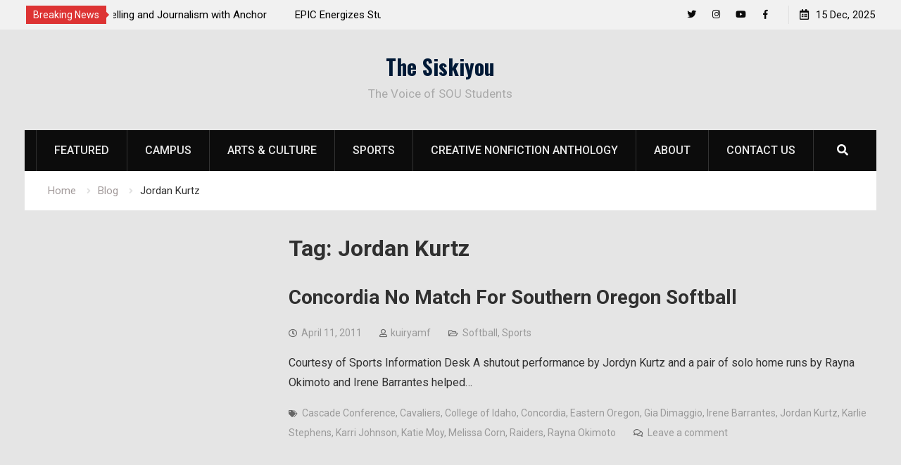

--- FILE ---
content_type: application/javascript; charset=UTF-8
request_url: https://siskiyou.sou.edu/cdn-cgi/challenge-platform/h/b/scripts/jsd/8328113056b1/main.js?
body_size: 4663
content:
window._cf_chl_opt={JHZX9:'b'};~function(Z2,k,H,n,E,d,Y,W){Z2=J,function(b,g,Zx,Z1,G,m){for(Zx={b:276,g:320,G:226,m:233,T:256,M:235,D:255,j:313,v:217,L:229,s:225,f:272},Z1=J,G=b();!![];)try{if(m=-parseInt(Z1(Zx.b))/1*(-parseInt(Z1(Zx.g))/2)+parseInt(Z1(Zx.G))/3+-parseInt(Z1(Zx.m))/4*(parseInt(Z1(Zx.T))/5)+parseInt(Z1(Zx.M))/6*(-parseInt(Z1(Zx.D))/7)+-parseInt(Z1(Zx.j))/8+-parseInt(Z1(Zx.v))/9*(-parseInt(Z1(Zx.L))/10)+-parseInt(Z1(Zx.s))/11*(-parseInt(Z1(Zx.f))/12),g===m)break;else G.push(G.shift())}catch(T){G.push(G.shift())}}(Z,460127),k=this||self,H=k[Z2(258)],n={},n[Z2(250)]='o',n[Z2(297)]='s',n[Z2(234)]='u',n[Z2(321)]='z',n[Z2(325)]='n',n[Z2(323)]='I',n[Z2(294)]='b',E=n,k[Z2(333)]=function(g,G,T,M,ZT,Zq,Zm,Z7,j,L,s,F,C,y){if(ZT={b:285,g:319,G:253,m:285,T:280,M:302,D:244,j:302,v:244,L:310,s:246,f:268,F:211,C:318},Zq={b:213,g:268,G:243},Zm={b:300,g:220,G:231,m:274},Z7=Z2,null===G||void 0===G)return M;for(j=O(G),g[Z7(ZT.b)][Z7(ZT.g)]&&(j=j[Z7(ZT.G)](g[Z7(ZT.m)][Z7(ZT.g)](G))),j=g[Z7(ZT.T)][Z7(ZT.M)]&&g[Z7(ZT.D)]?g[Z7(ZT.T)][Z7(ZT.j)](new g[(Z7(ZT.v))](j)):function(N,Z8,X){for(Z8=Z7,N[Z8(Zq.b)](),X=0;X<N[Z8(Zq.g)];N[X]===N[X+1]?N[Z8(Zq.G)](X+1,1):X+=1);return N}(j),L='nAsAaAb'.split('A'),L=L[Z7(ZT.L)][Z7(ZT.s)](L),s=0;s<j[Z7(ZT.f)];F=j[s],C=i(g,G,F),L(C)?(y=C==='s'&&!g[Z7(ZT.F)](G[F]),Z7(ZT.C)===T+F?D(T+F,C):y||D(T+F,G[F])):D(T+F,C),s++);return M;function D(N,X,Z6){Z6=J,Object[Z6(Zm.b)][Z6(Zm.g)][Z6(Zm.G)](M,X)||(M[X]=[]),M[X][Z6(Zm.m)](N)}},d=Z2(267)[Z2(230)](';'),Y=d[Z2(310)][Z2(246)](d),k[Z2(263)]=function(g,G,Zw,Z9,m,T,M,D){for(Zw={b:216,g:268,G:268,m:293,T:274,M:303},Z9=Z2,m=Object[Z9(Zw.b)](G),T=0;T<m[Z9(Zw.g)];T++)if(M=m[T],'f'===M&&(M='N'),g[M]){for(D=0;D<G[m[T]][Z9(Zw.G)];-1===g[M][Z9(Zw.m)](G[m[T]][D])&&(Y(G[m[T]][D])||g[M][Z9(Zw.T)]('o.'+G[m[T]][D])),D++);}else g[M]=G[m[T]][Z9(Zw.M)](function(j){return'o.'+j})},W=function(ZF,Zp,Zf,Zs,ZL,ZJ,g,G,m){return ZF={b:212,g:287},Zp={b:279,g:274,G:254,m:305,T:279},Zf={b:268},Zs={b:307},ZL={b:268,g:305,G:300,m:220,T:231,M:300,D:231,j:231,v:307,L:274,s:307,f:274,F:274,C:279,y:300,N:307,X:307,P:274,R:279,a:274,l:274,o:254},ZJ=Z2,g=String[ZJ(ZF.b)],G={'h':function(T,Zj){return Zj={b:232,g:305},T==null?'':G.g(T,6,function(M,ZV){return ZV=J,ZV(Zj.b)[ZV(Zj.g)](M)})},'g':function(T,M,D,Zb,j,L,s,F,C,y,N,X,P,R,o,Q,U,Z0){if(Zb=ZJ,null==T)return'';for(L={},s={},F='',C=2,y=3,N=2,X=[],P=0,R=0,o=0;o<T[Zb(ZL.b)];o+=1)if(Q=T[Zb(ZL.g)](o),Object[Zb(ZL.G)][Zb(ZL.m)][Zb(ZL.T)](L,Q)||(L[Q]=y++,s[Q]=!0),U=F+Q,Object[Zb(ZL.M)][Zb(ZL.m)][Zb(ZL.D)](L,U))F=U;else{if(Object[Zb(ZL.G)][Zb(ZL.m)][Zb(ZL.j)](s,F)){if(256>F[Zb(ZL.v)](0)){for(j=0;j<N;P<<=1,R==M-1?(R=0,X[Zb(ZL.L)](D(P)),P=0):R++,j++);for(Z0=F[Zb(ZL.s)](0),j=0;8>j;P=1.04&Z0|P<<1,M-1==R?(R=0,X[Zb(ZL.f)](D(P)),P=0):R++,Z0>>=1,j++);}else{for(Z0=1,j=0;j<N;P=Z0|P<<1,R==M-1?(R=0,X[Zb(ZL.L)](D(P)),P=0):R++,Z0=0,j++);for(Z0=F[Zb(ZL.s)](0),j=0;16>j;P=P<<1.13|Z0&1,M-1==R?(R=0,X[Zb(ZL.F)](D(P)),P=0):R++,Z0>>=1,j++);}C--,C==0&&(C=Math[Zb(ZL.C)](2,N),N++),delete s[F]}else for(Z0=L[F],j=0;j<N;P=1.89&Z0|P<<1.25,R==M-1?(R=0,X[Zb(ZL.f)](D(P)),P=0):R++,Z0>>=1,j++);F=(C--,0==C&&(C=Math[Zb(ZL.C)](2,N),N++),L[U]=y++,String(Q))}if(F!==''){if(Object[Zb(ZL.y)][Zb(ZL.m)][Zb(ZL.D)](s,F)){if(256>F[Zb(ZL.N)](0)){for(j=0;j<N;P<<=1,M-1==R?(R=0,X[Zb(ZL.L)](D(P)),P=0):R++,j++);for(Z0=F[Zb(ZL.X)](0),j=0;8>j;P=P<<1.76|Z0&1.28,M-1==R?(R=0,X[Zb(ZL.L)](D(P)),P=0):R++,Z0>>=1,j++);}else{for(Z0=1,j=0;j<N;P=P<<1.36|Z0,R==M-1?(R=0,X[Zb(ZL.f)](D(P)),P=0):R++,Z0=0,j++);for(Z0=F[Zb(ZL.v)](0),j=0;16>j;P=1&Z0|P<<1,R==M-1?(R=0,X[Zb(ZL.P)](D(P)),P=0):R++,Z0>>=1,j++);}C--,C==0&&(C=Math[Zb(ZL.R)](2,N),N++),delete s[F]}else for(Z0=L[F],j=0;j<N;P=Z0&1|P<<1.07,M-1==R?(R=0,X[Zb(ZL.a)](D(P)),P=0):R++,Z0>>=1,j++);C--,C==0&&N++}for(Z0=2,j=0;j<N;P=P<<1|Z0&1.7,M-1==R?(R=0,X[Zb(ZL.l)](D(P)),P=0):R++,Z0>>=1,j++);for(;;)if(P<<=1,M-1==R){X[Zb(ZL.f)](D(P));break}else R++;return X[Zb(ZL.o)]('')},'j':function(T,Zg){return Zg=ZJ,T==null?'':T==''?null:G.i(T[Zg(Zf.b)],32768,function(M,ZG){return ZG=Zg,T[ZG(Zs.b)](M)})},'i':function(T,M,D,Zk,j,L,s,F,C,y,N,X,P,R,o,Q,Z0,U){for(Zk=ZJ,j=[],L=4,s=4,F=3,C=[],X=D(0),P=M,R=1,y=0;3>y;j[y]=y,y+=1);for(o=0,Q=Math[Zk(Zp.b)](2,2),N=1;Q!=N;U=P&X,P>>=1,0==P&&(P=M,X=D(R++)),o|=(0<U?1:0)*N,N<<=1);switch(o){case 0:for(o=0,Q=Math[Zk(Zp.b)](2,8),N=1;N!=Q;U=X&P,P>>=1,0==P&&(P=M,X=D(R++)),o|=N*(0<U?1:0),N<<=1);Z0=g(o);break;case 1:for(o=0,Q=Math[Zk(Zp.b)](2,16),N=1;Q!=N;U=P&X,P>>=1,0==P&&(P=M,X=D(R++)),o|=(0<U?1:0)*N,N<<=1);Z0=g(o);break;case 2:return''}for(y=j[3]=Z0,C[Zk(Zp.g)](Z0);;){if(R>T)return'';for(o=0,Q=Math[Zk(Zp.b)](2,F),N=1;Q!=N;U=X&P,P>>=1,P==0&&(P=M,X=D(R++)),o|=N*(0<U?1:0),N<<=1);switch(Z0=o){case 0:for(o=0,Q=Math[Zk(Zp.b)](2,8),N=1;N!=Q;U=P&X,P>>=1,0==P&&(P=M,X=D(R++)),o|=N*(0<U?1:0),N<<=1);j[s++]=g(o),Z0=s-1,L--;break;case 1:for(o=0,Q=Math[Zk(Zp.b)](2,16),N=1;Q!=N;U=P&X,P>>=1,0==P&&(P=M,X=D(R++)),o|=N*(0<U?1:0),N<<=1);j[s++]=g(o),Z0=s-1,L--;break;case 2:return C[Zk(Zp.G)]('')}if(0==L&&(L=Math[Zk(Zp.b)](2,F),F++),j[Z0])Z0=j[Z0];else if(Z0===s)Z0=y+y[Zk(Zp.m)](0);else return null;C[Zk(Zp.g)](Z0),j[s++]=y+Z0[Zk(Zp.m)](0),L--,y=Z0,L==0&&(L=Math[Zk(Zp.T)](2,F),F++)}}},m={},m[ZJ(ZF.g)]=G.h,m}(),I();function e(ZD,ZZ,G,m,T,M,D){ZZ=(ZD={b:223,g:311,G:249,m:290,T:236,M:261,D:327,j:224,v:288,L:260,s:328,f:261,F:292},Z2);try{return G=H[ZZ(ZD.b)](ZZ(ZD.g)),G[ZZ(ZD.G)]=ZZ(ZD.m),G[ZZ(ZD.T)]='-1',H[ZZ(ZD.M)][ZZ(ZD.D)](G),m=G[ZZ(ZD.j)],T={},T=MViqS9(m,m,'',T),T=MViqS9(m,m[ZZ(ZD.v)]||m[ZZ(ZD.L)],'n.',T),T=MViqS9(m,G[ZZ(ZD.s)],'d.',T),H[ZZ(ZD.f)][ZZ(ZD.F)](G),M={},M.r=T,M.e=null,M}catch(j){return D={},D.r={},D.e=j,D}}function O(g,ZK,Z5,G){for(ZK={b:253,g:216,G:330},Z5=Z2,G=[];null!==g;G=G[Z5(ZK.b)](Object[Z5(ZK.g)](g)),g=Object[Z5(ZK.G)](g));return G}function Z(J0){return J0='body,XMLHttpRequest,RgkH4,href,chlApiUrl,errorInfoObject,_cf_chl_opt;rQbOs9;FWcIT6;RUfN6;gRZD9;Fitf5;ibAjX2;QFoQ3;kwZxu3;jpPe1;CSKE5;KoKpn7;muAo0;DafBR6;MViqS9;RgkH4;nKFwJ3;hKnz6,length,onerror,error,__CF$cv$params,13390608crMher,status,push,isArray,903137iFamoy,toString,jsd,pow,Array,location,detail,chlApiSitekey,yEyS4,Object,GCBp7,mIzkLuqiTOi,clientInformation,/invisible/jsd,display: none,/cdn-cgi/challenge-platform/h/,removeChild,indexOf,boolean,log,Function,string,JHZX9,api,prototype,source,from,map,open,charAt,error on cf_chl_props,charCodeAt,success,_cf_chl_opt,includes,iframe,msg,5628232kmLkKp,sid,bclI3,onreadystatechange,chlApiClientVersion,d.cookie,getOwnPropertyNames,2McMeEv,symbol,parent,bigint,DOMContentLoaded,number,stringify,appendChild,contentDocument,[native code],getPrototypeOf,lEJE0,readyState,MViqS9,isNaN,fromCharCode,sort,cloudflare-invisible,random,keys,321408tJbSfZ,POST,chctx,hasOwnProperty,/b/ov1/0.6870016496282103:1765794398:VrlCbMdke7yKv5xFcrrwn8tXE5qRtzVR27UPJd1FPH0/,floor,createElement,contentWindow,11nZvfZr,165408WUEfHM,addEventListener,/jsd/oneshot/8328113056b1/0.6870016496282103:1765794398:VrlCbMdke7yKv5xFcrrwn8tXE5qRtzVR27UPJd1FPH0/,20QkesgD,split,call,1klXh-TnUvgs67EedSP$aj+N9Z2bmJHzKICyfR0xVo3BMpGDw8itFL4AYQqWcr5Ou,4GMAuQp,undefined,6soYihQ,tabIndex,xhr-error,loading,onload,event,ontimeout,postMessage,splice,Set,http-code:,bind,chlApiRumWidgetAgeMs,now,style,object,timeout,function,concat,join,2732849sbbVGt,2957590nksptR,send,document,catch,navigator'.split(','),Z=function(){return J0},Z()}function S(g,G,ZA,Z3){return ZA={b:296,g:300,G:277,m:231,T:293,M:329},Z3=Z2,G instanceof g[Z3(ZA.b)]&&0<g[Z3(ZA.b)][Z3(ZA.g)][Z3(ZA.G)][Z3(ZA.m)](G)[Z3(ZA.T)](Z3(ZA.M))}function A(b,g,ZP,Zu,ZX,Zr,ZS,G,m,T){ZP={b:271,g:295,G:309,m:262,T:304,M:218,D:291,j:298,v:228,L:299,s:251,f:241,F:239,C:269,y:281,N:264,X:281,P:257,R:287,a:326},Zu={b:237},ZX={b:273,g:308,G:245},Zr={b:251},ZS=Z2,G=k[ZS(ZP.b)],console[ZS(ZP.g)](k[ZS(ZP.G)]),m=new k[(ZS(ZP.m))](),m[ZS(ZP.T)](ZS(ZP.M),ZS(ZP.D)+k[ZS(ZP.G)][ZS(ZP.j)]+ZS(ZP.v)+G.r),G[ZS(ZP.L)]&&(m[ZS(ZP.s)]=5e3,m[ZS(ZP.f)]=function(Zi){Zi=ZS,g(Zi(Zr.b))}),m[ZS(ZP.F)]=function(ZO){ZO=ZS,m[ZO(ZX.b)]>=200&&m[ZO(ZX.b)]<300?g(ZO(ZX.g)):g(ZO(ZX.G)+m[ZO(ZX.b)])},m[ZS(ZP.C)]=function(Zd){Zd=ZS,g(Zd(Zu.b))},T={'t':B(),'lhr':H[ZS(ZP.y)]&&H[ZS(ZP.y)][ZS(ZP.N)]?H[ZS(ZP.X)][ZS(ZP.N)]:'','api':G[ZS(ZP.L)]?!![]:![],'payload':b},m[ZS(ZP.P)](W[ZS(ZP.R)](JSON[ZS(ZP.a)](T)))}function h(b,ZC,ZH){return ZC={b:215},ZH=Z2,Math[ZH(ZC.b)]()<b}function I(ZQ,Zc,Zt,Ze,b,g,G,m,T){if(ZQ={b:271,g:299,G:332,m:238,T:227,M:227,D:324,j:316},Zc={b:332,g:238,G:316},Zt={b:306},Ze=Z2,b=k[Ze(ZQ.b)],!b)return;if(!x())return;(g=![],G=b[Ze(ZQ.g)]===!![],m=function(ZW,M){if(ZW=Ze,!g){if(g=!![],!x())return;M=e(),A(M.r,function(D){K(b,D)}),M.e&&z(ZW(Zt.b),M.e)}},H[Ze(ZQ.G)]!==Ze(ZQ.m))?m():k[Ze(ZQ.T)]?H[Ze(ZQ.M)](Ze(ZQ.D),m):(T=H[Ze(ZQ.j)]||function(){},H[Ze(ZQ.j)]=function(Zh){Zh=Ze,T(),H[Zh(Zc.b)]!==Zh(Zc.g)&&(H[Zh(Zc.G)]=T,m())})}function x(ZN,ZE,b,g,G){return ZN={b:222,g:248},ZE=Z2,b=3600,g=B(),G=Math[ZE(ZN.b)](Date[ZE(ZN.g)]()/1e3),G-g>b?![]:!![]}function K(G,m,ZU,ZB,T,M,D){if(ZU={b:214,g:299,G:308,m:301,T:314,M:240,D:308,j:322,v:242,L:301,s:314,f:270,F:282,C:242},ZB=Z2,T=ZB(ZU.b),!G[ZB(ZU.g)])return;m===ZB(ZU.G)?(M={},M[ZB(ZU.m)]=T,M[ZB(ZU.T)]=G.r,M[ZB(ZU.M)]=ZB(ZU.D),k[ZB(ZU.j)][ZB(ZU.v)](M,'*')):(D={},D[ZB(ZU.L)]=T,D[ZB(ZU.s)]=G.r,D[ZB(ZU.M)]=ZB(ZU.f),D[ZB(ZU.F)]=m,k[ZB(ZU.j)][ZB(ZU.C)](D,'*'))}function z(m,T,Za,ZY,M,D,j,v,L,s,f,F){if(Za={b:312,g:270,G:271,m:291,T:309,M:298,D:221,j:289,v:262,L:304,s:218,f:251,F:241,C:283,y:284,N:265,X:309,P:331,R:247,a:286,l:317,o:309,c:315,Q:266,U:219,Z0:301,Zl:278,Zt:257,Zo:287},ZY=Z2,!h(.01))return![];D=(M={},M[ZY(Za.b)]=m,M[ZY(Za.g)]=T,M);try{j=k[ZY(Za.G)],v=ZY(Za.m)+k[ZY(Za.T)][ZY(Za.M)]+ZY(Za.D)+j.r+ZY(Za.j),L=new k[(ZY(Za.v))](),L[ZY(Za.L)](ZY(Za.s),v),L[ZY(Za.f)]=2500,L[ZY(Za.F)]=function(){},s={},s[ZY(Za.C)]=k[ZY(Za.T)][ZY(Za.y)],s[ZY(Za.N)]=k[ZY(Za.X)][ZY(Za.P)],s[ZY(Za.R)]=k[ZY(Za.X)][ZY(Za.a)],s[ZY(Za.l)]=k[ZY(Za.o)][ZY(Za.c)],f=s,F={},F[ZY(Za.Q)]=D,F[ZY(Za.U)]=f,F[ZY(Za.Z0)]=ZY(Za.Zl),L[ZY(Za.Zt)](W[ZY(Za.Zo)](F))}catch(C){}}function B(Zy,Zn,b){return Zy={b:271,g:222},Zn=Z2,b=k[Zn(Zy.b)],Math[Zn(Zy.g)](+atob(b.t))}function J(V,b,g){return g=Z(),J=function(G,k,H){return G=G-211,H=g[G],H},J(V,b)}function i(g,G,m,ZI,Z4,T){Z4=(ZI={b:259,g:280,G:275,m:252},Z2);try{return G[m][Z4(ZI.b)](function(){}),'p'}catch(M){}try{if(G[m]==null)return G[m]===void 0?'u':'x'}catch(D){return'i'}return g[Z4(ZI.g)][Z4(ZI.G)](G[m])?'a':G[m]===g[Z4(ZI.g)]?'p5':G[m]===!0?'T':!1===G[m]?'F':(T=typeof G[m],Z4(ZI.m)==T?S(g,G[m])?'N':'f':E[T]||'?')}}()